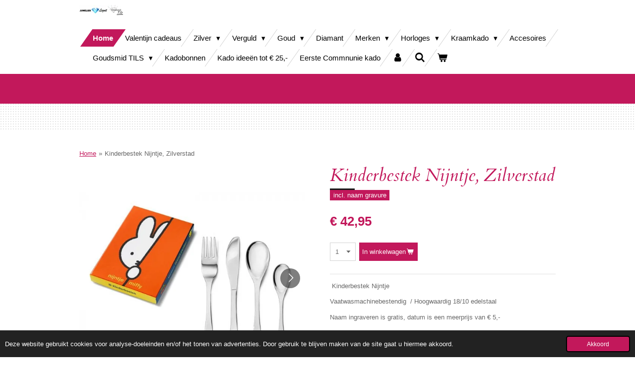

--- FILE ---
content_type: text/html; charset=UTF-8
request_url: https://www.shopjuwelierleguit.nl/product/6231060/kinderbestek-nijntje-zilverstad
body_size: 17294
content:
<!DOCTYPE html>
<html lang="nl">
    <head>
        <meta http-equiv="Content-Type" content="text/html; charset=utf-8">
        <meta name="viewport" content="width=device-width, initial-scale=1.0, maximum-scale=5.0">
        <meta http-equiv="X-UA-Compatible" content="IE=edge">
        <link rel="canonical" href="https://www.shopjuwelierleguit.nl/product/6231060/kinderbestek-nijntje-zilverstad">
        <link rel="sitemap" type="application/xml" href="https://www.shopjuwelierleguit.nl/sitemap.xml">
        <meta property="og:title" content="Kinderbestek Nijntje, Zilverstad | Shop Juwelier Leguit">
        <meta property="og:url" content="https://www.shopjuwelierleguit.nl/product/6231060/kinderbestek-nijntje-zilverstad">
        <base href="https://www.shopjuwelierleguit.nl/">
        <meta name="description" property="og:description" content="&amp;nbsp;Kinderbestek Nijntje
Vaatwasmachinebestendig&amp;nbsp; / Hoogwaardig 18/10 edelstaal
Naam ingraveren is gratis, datum is een meerprijs van &amp;euro; 5,-
(Gravure mag ook altijd later erin gezet worden, dan mag het bestek ook altijd nog geruild worden, bewaar je bon)
Let op!! Gravure bestek moet apart erbij besteld worden.
Bestek met gravure kunnen NIET retour worden genomen!!
Zie boven aan de pagina in de shop.
Kies je voor een naam&amp;nbsp;dan kan je daar in de keuze nog aangeven welk lettertype. Bij afrekenen in de opmerkingenveld graag de naam aangeven.
Wil je ook een datum&amp;nbsp;dan kan je die apart erbij bestellen.&amp;nbsp;Bij afrekenen in de opmerkingenveld graag de datum aangeven
&amp;nbsp;">
                <script nonce="7ca143b43b2b606938167a21ef26dcb1">
            
            window.JOUWWEB = window.JOUWWEB || {};
            window.JOUWWEB.application = window.JOUWWEB.application || {};
            window.JOUWWEB.application = {"backends":[{"domain":"jouwweb.nl","freeDomain":"jouwweb.site"},{"domain":"webador.com","freeDomain":"webadorsite.com"},{"domain":"webador.de","freeDomain":"webadorsite.com"},{"domain":"webador.fr","freeDomain":"webadorsite.com"},{"domain":"webador.es","freeDomain":"webadorsite.com"},{"domain":"webador.it","freeDomain":"webadorsite.com"},{"domain":"jouwweb.be","freeDomain":"jouwweb.site"},{"domain":"webador.ie","freeDomain":"webadorsite.com"},{"domain":"webador.co.uk","freeDomain":"webadorsite.com"},{"domain":"webador.at","freeDomain":"webadorsite.com"},{"domain":"webador.be","freeDomain":"webadorsite.com"},{"domain":"webador.ch","freeDomain":"webadorsite.com"},{"domain":"webador.ch","freeDomain":"webadorsite.com"},{"domain":"webador.mx","freeDomain":"webadorsite.com"},{"domain":"webador.com","freeDomain":"webadorsite.com"},{"domain":"webador.dk","freeDomain":"webadorsite.com"},{"domain":"webador.se","freeDomain":"webadorsite.com"},{"domain":"webador.no","freeDomain":"webadorsite.com"},{"domain":"webador.fi","freeDomain":"webadorsite.com"},{"domain":"webador.ca","freeDomain":"webadorsite.com"},{"domain":"webador.ca","freeDomain":"webadorsite.com"},{"domain":"webador.pl","freeDomain":"webadorsite.com"},{"domain":"webador.com.au","freeDomain":"webadorsite.com"},{"domain":"webador.nz","freeDomain":"webadorsite.com"}],"editorLocale":"nl-NL","editorTimezone":"Europe\/Amsterdam","editorLanguage":"nl","analytics4TrackingId":"G-E6PZPGE4QM","analyticsDimensions":[],"backendDomain":"www.jouwweb.nl","backendShortDomain":"jouwweb.nl","backendKey":"jouwweb-nl","freeWebsiteDomain":"jouwweb.site","noSsl":false,"build":{"reference":"76559bd"},"linkHostnames":["www.jouwweb.nl","www.webador.com","www.webador.de","www.webador.fr","www.webador.es","www.webador.it","www.jouwweb.be","www.webador.ie","www.webador.co.uk","www.webador.at","www.webador.be","www.webador.ch","fr.webador.ch","www.webador.mx","es.webador.com","www.webador.dk","www.webador.se","www.webador.no","www.webador.fi","www.webador.ca","fr.webador.ca","www.webador.pl","www.webador.com.au","www.webador.nz"],"assetsUrl":"https:\/\/assets.jwwb.nl","loginUrl":"https:\/\/www.jouwweb.nl\/inloggen","publishUrl":"https:\/\/www.jouwweb.nl\/v2\/website\/1287605\/publish-proxy","adminUserOrIp":false,"pricing":{"plans":{"lite":{"amount":"700","currency":"EUR"},"pro":{"amount":"1200","currency":"EUR"},"business":{"amount":"2400","currency":"EUR"}},"yearlyDiscount":{"price":{"amount":"0","currency":"EUR"},"ratio":0,"percent":"0%","discountPrice":{"amount":"0","currency":"EUR"},"termPricePerMonth":{"amount":"0","currency":"EUR"},"termPricePerYear":{"amount":"0","currency":"EUR"}}},"hcUrl":{"add-product-variants":"https:\/\/help.jouwweb.nl\/hc\/nl\/articles\/28594307773201","basic-vs-advanced-shipping":"https:\/\/help.jouwweb.nl\/hc\/nl\/articles\/28594268794257","html-in-head":"https:\/\/help.jouwweb.nl\/hc\/nl\/articles\/28594336422545","link-domain-name":"https:\/\/help.jouwweb.nl\/hc\/nl\/articles\/28594325307409","optimize-for-mobile":"https:\/\/help.jouwweb.nl\/hc\/nl\/articles\/28594312927121","seo":"https:\/\/help.jouwweb.nl\/hc\/nl\/sections\/28507243966737","transfer-domain-name":"https:\/\/help.jouwweb.nl\/hc\/nl\/articles\/28594325232657","website-not-secure":"https:\/\/help.jouwweb.nl\/hc\/nl\/articles\/28594252935825"}};
            window.JOUWWEB.brand = {"type":"jouwweb","name":"JouwWeb","domain":"JouwWeb.nl","supportEmail":"support@jouwweb.nl"};
                    
                window.JOUWWEB = window.JOUWWEB || {};
                window.JOUWWEB.websiteRendering = {"locale":"nl-NL","timezone":"Europe\/Amsterdam","routes":{"api\/upload\/product-field":"\/_api\/upload\/product-field","checkout\/cart":"\/winkelwagen","payment":"\/bestelling-afronden\/:publicOrderId","payment\/forward":"\/bestelling-afronden\/:publicOrderId\/forward","public-order":"\/bestelling\/:publicOrderId","checkout\/authorize":"\/winkelwagen\/authorize\/:gateway","wishlist":"\/verlanglijst"}};
                                                    window.JOUWWEB.website = {"id":1287605,"locale":"nl-NL","enabled":true,"title":"Shop Juwelier Leguit","hasTitle":true,"roleOfLoggedInUser":null,"ownerLocale":"nl-NL","plan":"business","freeWebsiteDomain":"jouwweb.site","backendKey":"jouwweb-nl","currency":"EUR","defaultLocale":"nl-NL","url":"https:\/\/www.shopjuwelierleguit.nl\/","homepageSegmentId":5153155,"category":"webshop","isOffline":false,"isPublished":true,"locales":["nl-NL"],"allowed":{"ads":false,"credits":true,"externalLinks":true,"slideshow":true,"customDefaultSlideshow":true,"hostedAlbums":true,"moderators":true,"mailboxQuota":10,"statisticsVisitors":true,"statisticsDetailed":true,"statisticsMonths":-1,"favicon":true,"password":true,"freeDomains":2,"freeMailAccounts":1,"canUseLanguages":false,"fileUpload":true,"legacyFontSize":false,"webshop":true,"products":-1,"imageText":false,"search":true,"audioUpload":true,"videoUpload":5000,"allowDangerousForms":false,"allowHtmlCode":true,"mobileBar":true,"sidebar":true,"poll":false,"allowCustomForms":true,"allowBusinessListing":true,"allowCustomAnalytics":true,"allowAccountingLink":true,"digitalProducts":true,"sitemapElement":false},"mobileBar":{"enabled":true,"theme":"accent","email":{"active":true,"value":"info@juwelierleguit.nl"},"location":{"active":true,"value":"Hoefje 9A, Nieuwe Niedorp"},"phone":{"active":false},"whatsapp":{"active":true,"value":"+31683591774"},"social":{"active":true,"network":"facebook","value":"juwelierleguit?"}},"webshop":{"enabled":true,"currency":"EUR","taxEnabled":true,"taxInclusive":true,"vatDisclaimerVisible":false,"orderNotice":"<p>Indien je speciale wensen heb, zoals gravure of doorgeven van polsmaat, kun je deze doorgeven via het Opmerkingen-veld in de laatste stap.<\/p>","orderConfirmation":"<p>Wat tof dat je bij ons besteld! Wij gaan ons uiterste best voor je doen om je pakje zo snel mogelijk jouw kant op te krijgen. Je ontvangt zo spoedig mogelijk bericht van ons over de afhandeling van je bestelling.<\/p>","freeShipping":true,"freeShippingAmount":"150.00","shippingDisclaimerVisible":false,"pickupAllowed":true,"couponAllowed":false,"detailsPageAvailable":true,"socialMediaVisible":false,"termsPage":5153155,"termsPageUrl":"\/","extraTerms":null,"pricingVisible":true,"orderButtonVisible":true,"shippingAdvanced":true,"shippingAdvancedBackEnd":true,"soldOutVisible":true,"backInStockNotificationEnabled":false,"canAddProducts":true,"nextOrderNumber":230,"allowedServicePoints":[],"sendcloudConfigured":false,"sendcloudFallbackPublicKey":"a3d50033a59b4a598f1d7ce7e72aafdf","taxExemptionAllowed":false,"invoiceComment":"RUILEN EN RETOURNEREN - Neem zo snel mogelijk contact met ons op. info@juwelierleguit.nl en kijk op onze pagina www.shopjuwelierleguit.nl naar de voorwaardes.","emptyCartVisible":true,"minimumOrderPrice":null,"productNumbersEnabled":false,"wishlistEnabled":false,"hideTaxOnCart":false},"isTreatedAsWebshop":true};                            window.JOUWWEB.cart = {"products":[],"coupon":null,"shippingCountryCode":null,"shippingChoice":null,"breakdown":[]};                            window.JOUWWEB.scripts = ["website-rendering\/webshop"];                        window.parent.JOUWWEB.colorPalette = window.JOUWWEB.colorPalette;
        </script>
                <title>Kinderbestek Nijntje, Zilverstad | Shop Juwelier Leguit</title>
                                            <link href="https://primary.jwwb.nl/public/p/a/f/temp-rcjqlplpyvazwongsuef/touch-icon-iphone.png?bust=1660377872" rel="apple-touch-icon" sizes="60x60">                                                <link href="https://primary.jwwb.nl/public/p/a/f/temp-rcjqlplpyvazwongsuef/touch-icon-ipad.png?bust=1660377872" rel="apple-touch-icon" sizes="76x76">                                                <link href="https://primary.jwwb.nl/public/p/a/f/temp-rcjqlplpyvazwongsuef/touch-icon-iphone-retina.png?bust=1660377872" rel="apple-touch-icon" sizes="120x120">                                                <link href="https://primary.jwwb.nl/public/p/a/f/temp-rcjqlplpyvazwongsuef/touch-icon-ipad-retina.png?bust=1660377872" rel="apple-touch-icon" sizes="152x152">                                                <link href="https://primary.jwwb.nl/public/p/a/f/temp-rcjqlplpyvazwongsuef/favicon.png?bust=1660377872" rel="shortcut icon">                                                <link href="https://primary.jwwb.nl/public/p/a/f/temp-rcjqlplpyvazwongsuef/favicon.png?bust=1660377872" rel="icon">                                        <meta property="og:image" content="https&#x3A;&#x2F;&#x2F;primary.jwwb.nl&#x2F;public&#x2F;p&#x2F;a&#x2F;f&#x2F;temp-rcjqlplpyvazwongsuef&#x2F;6832940_1_1-1-high.jpg">
                    <meta property="og:image" content="https&#x3A;&#x2F;&#x2F;primary.jwwb.nl&#x2F;public&#x2F;p&#x2F;a&#x2F;f&#x2F;temp-rcjqlplpyvazwongsuef&#x2F;6832940_3-1-high.jpg">
                    <meta property="og:image" content="https&#x3A;&#x2F;&#x2F;primary.jwwb.nl&#x2F;public&#x2F;p&#x2F;a&#x2F;f&#x2F;temp-rcjqlplpyvazwongsuef&#x2F;6832940_a_1-high.jpg">
                                    <meta name="twitter:card" content="summary_large_image">
                        <meta property="twitter:image" content="https&#x3A;&#x2F;&#x2F;primary.jwwb.nl&#x2F;public&#x2F;p&#x2F;a&#x2F;f&#x2F;temp-rcjqlplpyvazwongsuef&#x2F;6832940_1_1-1-high.jpg">
                                                    <script src="https://plausible.io/js/script.manual.js" nonce="7ca143b43b2b606938167a21ef26dcb1" data-turbo-track="reload" defer data-domain="shard5.jouwweb.nl"></script>
<link rel="stylesheet" type="text/css" href="https://gfonts.jwwb.nl/css?display=fallback&amp;family=Cardo%3A400%2C700%2C400italic%2C700italic" nonce="7ca143b43b2b606938167a21ef26dcb1" data-turbo-track="dynamic">
<script src="https://assets.jwwb.nl/assets/build/website-rendering/nl-NL.js?bust=af8dcdef13a1895089e9" nonce="7ca143b43b2b606938167a21ef26dcb1" data-turbo-track="reload" defer></script>
<script src="https://assets.jwwb.nl/assets/website-rendering/runtime.e155993011efc7175f1d.js?bust=9c9da86aa25b93d0d097" nonce="7ca143b43b2b606938167a21ef26dcb1" data-turbo-track="reload" defer></script>
<script src="https://assets.jwwb.nl/assets/website-rendering/812.881ee67943804724d5af.js?bust=78ab7ad7d6392c42d317" nonce="7ca143b43b2b606938167a21ef26dcb1" data-turbo-track="reload" defer></script>
<script src="https://assets.jwwb.nl/assets/website-rendering/main.fcb48f874358186fdbcf.js?bust=ae2434b747f7e2a90746" nonce="7ca143b43b2b606938167a21ef26dcb1" data-turbo-track="reload" defer></script>
<link rel="preload" href="https://assets.jwwb.nl/assets/website-rendering/styles.1ccb5af37fe695da2886.css?bust=b0ae04ec4c862e8d8ee1" as="style">
<link rel="preload" href="https://assets.jwwb.nl/assets/website-rendering/fonts/icons-website-rendering/font/website-rendering.woff2?bust=bd2797014f9452dadc8e" as="font" crossorigin>
<link rel="preconnect" href="https://gfonts.jwwb.nl">
<link rel="stylesheet" type="text/css" href="https://assets.jwwb.nl/assets/website-rendering/styles.1ccb5af37fe695da2886.css?bust=b0ae04ec4c862e8d8ee1" nonce="7ca143b43b2b606938167a21ef26dcb1" data-turbo-track="dynamic">
<link rel="preconnect" href="https://assets.jwwb.nl">
<link rel="stylesheet" type="text/css" href="https://primary.jwwb.nl/public/p/a/f/temp-rcjqlplpyvazwongsuef/style.css?bust=1769694867" nonce="7ca143b43b2b606938167a21ef26dcb1" data-turbo-track="dynamic">    </head>
    <body
        id="top"
        class="jw-is-no-slideshow jw-header-is-image jw-is-segment-product jw-is-frontend jw-is-no-sidebar jw-is-no-messagebar jw-is-no-touch-device jw-is-no-mobile"
                                    data-jouwweb-page="6231060"
                                                data-jouwweb-segment-id="6231060"
                                                data-jouwweb-segment-type="product"
                                                data-template-threshold="960"
                                                data-template-name="beautysalon"
                            itemscope
        itemtype="https://schema.org/Product"
    >
                                    <meta itemprop="url" content="https://www.shopjuwelierleguit.nl/product/6231060/kinderbestek-nijntje-zilverstad">
        <a href="#main-content" class="jw-skip-link">
            Ga direct naar de hoofdinhoud        </a>
        <div class="jw-background"></div>
        <div class="jw-body">
            <div class="jw-mobile-menu jw-mobile-is-logo js-mobile-menu">
            <button
            type="button"
            class="jw-mobile-menu__button jw-mobile-toggle"
            aria-label="Open / sluit menu"
        >
            <span class="jw-icon-burger"></span>
        </button>
        <div class="jw-mobile-header jw-mobile-header--image">
        <a            class="jw-mobile-header-content"
                            href="/"
                        >
                            <img class="jw-mobile-logo jw-mobile-logo--landscape" src="https://primary.jwwb.nl/public/p/a/f/temp-rcjqlplpyvazwongsuef/wiy46q/logowebsite.jpg?enable-io=true&amp;enable=upscale&amp;height=70" srcset="https://primary.jwwb.nl/public/p/a/f/temp-rcjqlplpyvazwongsuef/wiy46q/logowebsite.jpg?enable-io=true&amp;enable=upscale&amp;height=70 1x, https://primary.jwwb.nl/public/p/a/f/temp-rcjqlplpyvazwongsuef/wiy46q/logowebsite.jpg?enable-io=true&amp;enable=upscale&amp;height=140&amp;quality=70 2x" alt="Shop Juwelier Leguit" title="Shop Juwelier Leguit">                                </a>
    </div>

        <a
        href="/winkelwagen"
        class="jw-mobile-menu__button jw-mobile-header-cart"
        aria-label="Bekijk winkelwagen"
    >
        <span class="jw-icon-badge-wrapper">
            <span class="website-rendering-icon-basket" aria-hidden="true"></span>
            <span class="jw-icon-badge hidden" aria-hidden="true"></span>
        </span>
    </a>
    
    </div>
    <div class="jw-mobile-menu-search jw-mobile-menu-search--hidden">
        <form
            action="/zoeken"
            method="get"
            class="jw-mobile-menu-search__box"
        >
            <input
                type="text"
                name="q"
                value=""
                placeholder="Zoeken..."
                class="jw-mobile-menu-search__input"
                aria-label="Zoeken"
            >
            <button type="submit" class="jw-btn jw-btn--style-flat jw-mobile-menu-search__button" aria-label="Zoeken">
                <span class="website-rendering-icon-search" aria-hidden="true"></span>
            </button>
            <button type="button" class="jw-btn jw-btn--style-flat jw-mobile-menu-search__button js-cancel-search" aria-label="Zoekopdracht annuleren">
                <span class="website-rendering-icon-cancel" aria-hidden="true"></span>
            </button>
        </form>
    </div>
            <header class="header clear js-fixed-header-container">
    <div class="inner header-inner js-topbar-content-container">
        <div class="jw-header-logo">
            <div
    id="jw-header-image-container"
    class="jw-header jw-header-image jw-header-image-toggle"
    style="flex-basis: 100px; max-width: 100px; flex-shrink: 1;"
>
            <a href="/">
        <img id="jw-header-image" data-image-id="32332134" srcset="https://primary.jwwb.nl/public/p/a/f/temp-rcjqlplpyvazwongsuef/wiy46q/logowebsite.jpg?enable-io=true&amp;width=100 100w, https://primary.jwwb.nl/public/p/a/f/temp-rcjqlplpyvazwongsuef/wiy46q/logowebsite.jpg?enable-io=true&amp;width=200 200w" class="jw-header-image" title="Shop Juwelier Leguit" style="" sizes="100px" width="100" height="24" intrinsicsize="100.00 x 24.00" alt="Shop Juwelier Leguit">                </a>
    </div>
        <div
    class="jw-header jw-header-title-container jw-header-text jw-header-text-toggle"
    data-stylable="true"
>
    <a        id="jw-header-title"
        class="jw-header-title"
                    href="/"
            >
        Shop Juwelier Leguit    </a>
</div>
</div>
        <nav class="menu jw-menu-copy clear">
            <ul
    id="jw-menu"
    class="jw-menu jw-menu-horizontal"
            >
            <li
    class="jw-menu-item jw-menu-is-active"
>
        <a        class="jw-menu-link js-active-menu-item"
        href="/"                                            data-page-link-id="5153155"
                            >
                <span class="">
            Home        </span>
            </a>
                </li>
            <li
    class="jw-menu-item"
>
        <a        class="jw-menu-link"
        href="/valentijn-cadeaus"                                            data-page-link-id="33278658"
                            >
                <span class="">
            Valentijn cadeaus        </span>
            </a>
                </li>
            <li
    class="jw-menu-item jw-menu-has-submenu"
>
        <a        class="jw-menu-link"
        href="/zilver"                                            data-page-link-id="5210228"
                            >
                <span class="">
            Zilver        </span>
                    <span class="jw-arrow jw-arrow-toplevel"></span>
            </a>
                    <ul
            class="jw-submenu"
                    >
                            <li
    class="jw-menu-item jw-menu-has-submenu"
>
        <a        class="jw-menu-link"
        href="/zilver/dames-sieraden"                                            data-page-link-id="31955130"
                            >
                <span class="">
            Dames Sieraden        </span>
                    <span class="jw-arrow"></span>
            </a>
                    <ul
            class="jw-submenu"
                    >
                            <li
    class="jw-menu-item"
>
        <a        class="jw-menu-link"
        href="/zilver/dames-sieraden/armbanden-1"                                            data-page-link-id="5210421"
                            >
                <span class="">
            Armbanden        </span>
            </a>
                </li>
                            <li
    class="jw-menu-item jw-menu-has-submenu"
>
        <a        class="jw-menu-link"
        href="/zilver/dames-sieraden/kettingen-2"                                            data-page-link-id="13968663"
                            >
                <span class="">
            Kettingen        </span>
                    <span class="jw-arrow"></span>
            </a>
                    <ul
            class="jw-submenu"
                    >
                            <li
    class="jw-menu-item"
>
        <a        class="jw-menu-link"
        href="/zilver/dames-sieraden/kettingen-2/lengte-kettingen"                                            data-page-link-id="32519157"
                            >
                <span class="">
            Lengte Kettingen        </span>
            </a>
                </li>
                    </ul>
        </li>
                            <li
    class="jw-menu-item"
>
        <a        class="jw-menu-link"
        href="/zilver/dames-sieraden/hangers"                                            data-page-link-id="13969860"
                            >
                <span class="">
            Hangers        </span>
            </a>
                </li>
                            <li
    class="jw-menu-item"
>
        <a        class="jw-menu-link"
        href="/zilver/dames-sieraden/ringen-1"                                            data-page-link-id="10487449"
                            >
                <span class="">
            Ringen        </span>
            </a>
                </li>
                            <li
    class="jw-menu-item"
>
        <a        class="jw-menu-link"
        href="/zilver/dames-sieraden/oorbellen"                                            data-page-link-id="5210411"
                            >
                <span class="">
            Oorbellen        </span>
            </a>
                </li>
                            <li
    class="jw-menu-item"
>
        <a        class="jw-menu-link"
        href="/zilver/dames-sieraden/enkelbanden"                                            data-page-link-id="14746004"
                            >
                <span class="">
            Enkelbanden        </span>
            </a>
                </li>
                    </ul>
        </li>
                            <li
    class="jw-menu-item jw-menu-has-submenu"
>
        <a        class="jw-menu-link"
        href="/zilver/heren-sieraden"                                            data-page-link-id="27842639"
                            >
                <span class="">
            Heren sieraden        </span>
                    <span class="jw-arrow"></span>
            </a>
                    <ul
            class="jw-submenu"
                    >
                            <li
    class="jw-menu-item"
>
        <a        class="jw-menu-link"
        href="/zilver/heren-sieraden/armbanden-3"                                            data-page-link-id="31955249"
                            >
                <span class="">
            Armbanden        </span>
            </a>
                </li>
                            <li
    class="jw-menu-item"
>
        <a        class="jw-menu-link"
        href="/zilver/heren-sieraden/kettingen-3"                                            data-page-link-id="31955515"
                            >
                <span class="">
            Kettingen        </span>
            </a>
                </li>
                            <li
    class="jw-menu-item"
>
        <a        class="jw-menu-link"
        href="/zilver/heren-sieraden/hangers-3"                                            data-page-link-id="31955614"
                            >
                <span class="">
            Hangers        </span>
            </a>
                </li>
                            <li
    class="jw-menu-item"
>
        <a        class="jw-menu-link"
        href="/zilver/heren-sieraden/ringen-2"                                            data-page-link-id="31955704"
                            >
                <span class="">
            Ringen        </span>
            </a>
                </li>
                    </ul>
        </li>
                            <li
    class="jw-menu-item jw-menu-has-submenu"
>
        <a        class="jw-menu-link"
        href="/zilver/echte-edelstenen"                                            data-page-link-id="15839233"
                            >
                <span class="">
            Echte edelstenen        </span>
                    <span class="jw-arrow"></span>
            </a>
                    <ul
            class="jw-submenu"
                    >
                            <li
    class="jw-menu-item"
>
        <a        class="jw-menu-link"
        href="/zilver/echte-edelstenen/edelstenen-oorbellen"                                            data-page-link-id="15937279"
                            >
                <span class="">
            Edelstenen oorbellen        </span>
            </a>
                </li>
                            <li
    class="jw-menu-item"
>
        <a        class="jw-menu-link"
        href="/zilver/echte-edelstenen/edelstenen-hangers"                                            data-page-link-id="15839270"
                            >
                <span class="">
            Edelstenen hangers        </span>
            </a>
                </li>
                            <li
    class="jw-menu-item"
>
        <a        class="jw-menu-link"
        href="/zilver/echte-edelstenen/edelstenen-ringen"                                            data-page-link-id="30796633"
                            >
                <span class="">
            Edelstenen ringen        </span>
            </a>
                </li>
                            <li
    class="jw-menu-item"
>
        <a        class="jw-menu-link"
        href="/zilver/echte-edelstenen/edelstenen-armbanden"                                            data-page-link-id="15954805"
                            >
                <span class="">
            Edelstenen armbanden        </span>
            </a>
                </li>
                            <li
    class="jw-menu-item"
>
        <a        class="jw-menu-link"
        href="/zilver/echte-edelstenen/edelstenen-colliers"                                            data-page-link-id="30797359"
                            >
                <span class="">
            Edelstenen colliers        </span>
            </a>
                </li>
                    </ul>
        </li>
                            <li
    class="jw-menu-item jw-menu-has-submenu"
>
        <a        class="jw-menu-link"
        href="/zilver/kindersieraden"                                            data-page-link-id="7377658"
                            >
                <span class="">
            Kindersieraden        </span>
                    <span class="jw-arrow"></span>
            </a>
                    <ul
            class="jw-submenu"
                    >
                            <li
    class="jw-menu-item"
>
        <a        class="jw-menu-link"
        href="/zilver/kindersieraden/eenhoorns"                                            data-page-link-id="5210405"
                            >
                <span class="">
            Eenhoorns        </span>
            </a>
                </li>
                            <li
    class="jw-menu-item"
>
        <a        class="jw-menu-link"
        href="/zilver/kindersieraden/dieren-bloemen"                                            data-page-link-id="7376200"
                            >
                <span class="">
            Dieren - Bloemen        </span>
            </a>
                </li>
                            <li
    class="jw-menu-item"
>
        <a        class="jw-menu-link"
        href="/zilver/kindersieraden/symbolen-diverse"                                            data-page-link-id="7431160"
                            >
                <span class="">
            Symbolen - diverse        </span>
            </a>
                </li>
                    </ul>
        </li>
                    </ul>
        </li>
            <li
    class="jw-menu-item jw-menu-has-submenu"
>
        <a        class="jw-menu-link"
        href="/verguld"                                            data-page-link-id="31330997"
                            >
                <span class="">
            Verguld        </span>
                    <span class="jw-arrow jw-arrow-toplevel"></span>
            </a>
                    <ul
            class="jw-submenu"
                    >
                            <li
    class="jw-menu-item"
>
        <a        class="jw-menu-link"
        href="/verguld/armbanden-2"                                            data-page-link-id="31331036"
                            >
                <span class="">
            Armbanden        </span>
            </a>
                </li>
                            <li
    class="jw-menu-item jw-menu-has-submenu"
>
        <a        class="jw-menu-link"
        href="/verguld/kettingen-1"                                            data-page-link-id="31331039"
                            >
                <span class="">
            Kettingen        </span>
                    <span class="jw-arrow"></span>
            </a>
                    <ul
            class="jw-submenu"
                    >
                            <li
    class="jw-menu-item"
>
        <a        class="jw-menu-link"
        href="/verguld/kettingen-1/colliers"                                            data-page-link-id="31331047"
                            >
                <span class="">
            Colliers        </span>
            </a>
                </li>
                    </ul>
        </li>
                            <li
    class="jw-menu-item"
>
        <a        class="jw-menu-link"
        href="/verguld/hangers-2"                                            data-page-link-id="31331375"
                            >
                <span class="">
            Hangers        </span>
            </a>
                </li>
                            <li
    class="jw-menu-item"
>
        <a        class="jw-menu-link"
        href="/verguld/oorbellen-2"                                            data-page-link-id="31331055"
                            >
                <span class="">
            Oorbellen        </span>
            </a>
                </li>
                    </ul>
        </li>
            <li
    class="jw-menu-item jw-menu-has-submenu"
>
        <a        class="jw-menu-link"
        href="/goud"                                            data-page-link-id="5210265"
                            >
                <span class="">
            Goud        </span>
                    <span class="jw-arrow jw-arrow-toplevel"></span>
            </a>
                    <ul
            class="jw-submenu"
                    >
                            <li
    class="jw-menu-item"
>
        <a        class="jw-menu-link"
        href="/goud/armbanden"                                            data-page-link-id="5210462"
                            >
                <span class="">
            Armbanden        </span>
            </a>
                </li>
                            <li
    class="jw-menu-item jw-menu-has-submenu"
>
        <a        class="jw-menu-link"
        href="/goud/kettingen"                                            data-page-link-id="8806506"
                            >
                <span class="">
            Kettingen        </span>
                    <span class="jw-arrow"></span>
            </a>
                    <ul
            class="jw-submenu"
                    >
                            <li
    class="jw-menu-item"
>
        <a        class="jw-menu-link"
        href="/goud/kettingen/ketting-fantasie"                                            data-page-link-id="10411237"
                            >
                <span class="">
            Ketting fantasie        </span>
            </a>
                </li>
                            <li
    class="jw-menu-item"
>
        <a        class="jw-menu-link"
        href="/goud/kettingen/symboolkettingen"                                            data-page-link-id="7211151"
                            >
                <span class="">
            Symboolkettingen        </span>
            </a>
                </li>
                            <li
    class="jw-menu-item"
>
        <a        class="jw-menu-link"
        href="/goud/kettingen/lengte-schakel-kettingen"                                            data-page-link-id="7211117"
                            >
                <span class="">
            Lengte /schakel kettingen        </span>
            </a>
                </li>
                    </ul>
        </li>
                            <li
    class="jw-menu-item"
>
        <a        class="jw-menu-link"
        href="/goud/hangers-1"                                            data-page-link-id="9053200"
                            >
                <span class="">
            Hangers        </span>
            </a>
                </li>
                            <li
    class="jw-menu-item jw-menu-has-submenu"
>
        <a        class="jw-menu-link"
        href="/goud/ringen"                                            data-page-link-id="8816353"
                            >
                <span class="">
            Ringen        </span>
                    <span class="jw-arrow"></span>
            </a>
                    <ul
            class="jw-submenu"
                    >
                            <li
    class="jw-menu-item"
>
        <a        class="jw-menu-link"
        href="/goud/ringen/gouden-ringen"                                            data-page-link-id="18539010"
                            >
                <span class="">
            Gouden ringen        </span>
            </a>
                </li>
                            <li
    class="jw-menu-item"
>
        <a        class="jw-menu-link"
        href="/goud/ringen/zilver-met-goud-ringen"                                            data-page-link-id="9054102"
                            >
                <span class="">
            Zilver met goud ringen        </span>
            </a>
                </li>
                    </ul>
        </li>
                            <li
    class="jw-menu-item"
>
        <a        class="jw-menu-link"
        href="/goud/oorbellen-1"                                            data-page-link-id="5210452"
                            >
                <span class="">
            Oorbellen        </span>
            </a>
                </li>
                            <li
    class="jw-menu-item"
>
        <a        class="jw-menu-link"
        href="/goud/sieraden-met-edelstenen"                                            data-page-link-id="7591822"
                            >
                <span class="">
            Sieraden met edelstenen        </span>
            </a>
                </li>
                    </ul>
        </li>
            <li
    class="jw-menu-item"
>
        <a        class="jw-menu-link"
        href="/diamant"                                            data-page-link-id="6647612"
                            >
                <span class="">
            Diamant        </span>
            </a>
                </li>
            <li
    class="jw-menu-item jw-menu-has-submenu"
>
        <a        class="jw-menu-link"
        href="/merken"                                            data-page-link-id="5210523"
                            >
                <span class="">
            Merken        </span>
                    <span class="jw-arrow jw-arrow-toplevel"></span>
            </a>
                    <ul
            class="jw-submenu"
                    >
                            <li
    class="jw-menu-item"
>
        <a        class="jw-menu-link"
        href="/merken/arior"                                            data-page-link-id="5210527"
                            >
                <span class="">
            Arior        </span>
            </a>
                </li>
                            <li
    class="jw-menu-item"
>
        <a        class="jw-menu-link"
        href="/merken/audar"                                            data-page-link-id="9083411"
                            >
                <span class="">
            Audar        </span>
            </a>
                </li>
                            <li
    class="jw-menu-item"
>
        <a        class="jw-menu-link"
        href="/merken/boccia-titanium-sieraden"                                            data-page-link-id="5210477"
                            >
                <span class="">
            Boccia titanium sieraden        </span>
            </a>
                </li>
                            <li
    class="jw-menu-item"
>
        <a        class="jw-menu-link"
        href="/merken/borsari-gioielli"                                            data-page-link-id="17921146"
                            >
                <span class="">
            Borsari Gioielli        </span>
            </a>
                </li>
                            <li
    class="jw-menu-item"
>
        <a        class="jw-menu-link"
        href="/merken/breuning"                                            data-page-link-id="5210538"
                            >
                <span class="">
            Breuning        </span>
            </a>
                </li>
                            <li
    class="jw-menu-item"
>
        <a        class="jw-menu-link"
        href="/merken/daniel-vior"                                            data-page-link-id="5210548"
                            >
                <span class="">
            Daniel Vior        </span>
            </a>
                </li>
                            <li
    class="jw-menu-item"
>
        <a        class="jw-menu-link"
        href="/merken/fjory"                                            data-page-link-id="16600301"
                            >
                <span class="">
            Fjory        </span>
            </a>
                </li>
                            <li
    class="jw-menu-item"
>
        <a        class="jw-menu-link"
        href="/merken/frank-1967"                                            data-page-link-id="5210565"
                            >
                <span class="">
            Frank 1967        </span>
            </a>
                </li>
                            <li
    class="jw-menu-item jw-menu-has-submenu"
>
        <a        class="jw-menu-link"
        href="/merken/karma"                                            data-page-link-id="9725722"
                            >
                <span class="">
            Karma        </span>
                    <span class="jw-arrow"></span>
            </a>
                    <ul
            class="jw-submenu"
                    >
                            <li
    class="jw-menu-item"
>
        <a        class="jw-menu-link"
        href="/merken/karma/karma-armbanden"                                            data-page-link-id="5210552"
                            >
                <span class="">
            Karma armbanden        </span>
            </a>
                </li>
                            <li
    class="jw-menu-item"
>
        <a        class="jw-menu-link"
        href="/merken/karma/karma-oorbellen"                                            data-page-link-id="9725598"
                            >
                <span class="">
            Karma oorbellen        </span>
            </a>
                </li>
                            <li
    class="jw-menu-item"
>
        <a        class="jw-menu-link"
        href="/merken/karma/karma-kettingen-en-enkelbandjes"                                            data-page-link-id="9725931"
                            >
                <span class="">
            Karma kettingen en enkelbandjes        </span>
            </a>
                </li>
                    </ul>
        </li>
                            <li
    class="jw-menu-item"
>
        <a        class="jw-menu-link"
        href="/merken/garc-men-jewelry"                                            data-page-link-id="13067974"
                            >
                <span class="">
            GARÇ men Jewelry        </span>
            </a>
                </li>
                            <li
    class="jw-menu-item"
>
        <a        class="jw-menu-link"
        href="/merken/lineargent"                                            data-page-link-id="23365365"
                            >
                <span class="">
            LineArgent        </span>
            </a>
                </li>
                            <li
    class="jw-menu-item"
>
        <a        class="jw-menu-link"
        href="/merken/persn"                                            data-page-link-id="17200032"
                            >
                <span class="">
            Persn        </span>
            </a>
                </li>
                            <li
    class="jw-menu-item"
>
        <a        class="jw-menu-link"
        href="/merken/rebel-rose"                                            data-page-link-id="30912668"
                            >
                <span class="">
            Rebel &amp; Rose        </span>
            </a>
                </li>
                            <li
    class="jw-menu-item"
>
        <a        class="jw-menu-link"
        href="/merken/silk-jewellery"                                            data-page-link-id="5210558"
                            >
                <span class="">
            Silk jewellery        </span>
            </a>
                </li>
                            <li
    class="jw-menu-item"
>
        <a        class="jw-menu-link"
        href="/merken/see-you-gedenksieraden"                                            data-page-link-id="5210611"
                            >
                <span class="">
            See you gedenksieraden        </span>
            </a>
                </li>
                    </ul>
        </li>
            <li
    class="jw-menu-item jw-menu-has-submenu"
>
        <a        class="jw-menu-link"
        href="/horloges"                                            data-page-link-id="5210302"
                            >
                <span class="">
            Horloges        </span>
                    <span class="jw-arrow jw-arrow-toplevel"></span>
            </a>
                    <ul
            class="jw-submenu"
                    >
                            <li
    class="jw-menu-item"
>
        <a        class="jw-menu-link"
        href="/horloges/boccia-titanium"                                            data-page-link-id="5210536"
                            >
                <span class="">
            Boccia titanium        </span>
            </a>
                </li>
                            <li
    class="jw-menu-item jw-menu-has-submenu"
>
        <a        class="jw-menu-link"
        href="/horloges/citizen-ecodrive"                                            data-page-link-id="6629420"
                            >
                <span class="">
            Citizen Ecodrive        </span>
                    <span class="jw-arrow"></span>
            </a>
                    <ul
            class="jw-submenu"
                    >
                            <li
    class="jw-menu-item"
>
        <a        class="jw-menu-link"
        href="/horloges/citizen-ecodrive/citizen-heren"                                            data-page-link-id="20682949"
                            >
                <span class="">
            Citizen heren        </span>
            </a>
                </li>
                            <li
    class="jw-menu-item"
>
        <a        class="jw-menu-link"
        href="/horloges/citizen-ecodrive/citizen-dames"                                            data-page-link-id="20682972"
                            >
                <span class="">
            Citizen dames        </span>
            </a>
                </li>
                    </ul>
        </li>
                            <li
    class="jw-menu-item"
>
        <a        class="jw-menu-link"
        href="/horloges/m-m"                                            data-page-link-id="10644136"
                            >
                <span class="">
            M&amp;M        </span>
            </a>
                </li>
                            <li
    class="jw-menu-item"
>
        <a        class="jw-menu-link"
        href="/horloges/olympic"                                            data-page-link-id="5210505"
                            >
                <span class="">
            Olympic        </span>
            </a>
                </li>
                            <li
    class="jw-menu-item"
>
        <a        class="jw-menu-link"
        href="/horloges/pierre-lannier"                                            data-page-link-id="5210491"
                            >
                <span class="">
            Pierre Lannier        </span>
            </a>
                </li>
                            <li
    class="jw-menu-item"
>
        <a        class="jw-menu-link"
        href="/horloges/kinderhorloges"                                            data-page-link-id="5210497"
                            >
                <span class="">
            Kinderhorloges        </span>
            </a>
                </li>
                    </ul>
        </li>
            <li
    class="jw-menu-item jw-menu-has-submenu"
>
        <a        class="jw-menu-link"
        href="/kraamkado"                                            data-page-link-id="5210329"
                            >
                <span class="">
            Kraamkado        </span>
                    <span class="jw-arrow jw-arrow-toplevel"></span>
            </a>
                    <ul
            class="jw-submenu"
                    >
                            <li
    class="jw-menu-item"
>
        <a        class="jw-menu-link"
        href="/kraamkado/bestek-sets"                                            data-page-link-id="5210370"
                            >
                <span class="">
            Bestek (sets)        </span>
            </a>
                </li>
                            <li
    class="jw-menu-item"
>
        <a        class="jw-menu-link"
        href="/kraamkado/babyarmbandjes"                                            data-page-link-id="5210378"
                            >
                <span class="">
            Babyarmbandjes        </span>
            </a>
                </li>
                            <li
    class="jw-menu-item"
>
        <a        class="jw-menu-link"
        href="/kraamkado/rammelaars-tanden-haarlok-doosjes"                                            data-page-link-id="5210386"
                            >
                <span class="">
            Rammelaars - tanden/haarlok doosjes        </span>
            </a>
                </li>
                            <li
    class="jw-menu-item"
>
        <a        class="jw-menu-link"
        href="/kraamkado/spaarpotten"                                            data-page-link-id="5210372"
                            >
                <span class="">
            Spaarpotten        </span>
            </a>
                </li>
                    </ul>
        </li>
            <li
    class="jw-menu-item"
>
        <a        class="jw-menu-link"
        href="/accesoires"                                            data-page-link-id="5210346"
                            >
                <span class="">
            Accesoires        </span>
            </a>
                </li>
            <li
    class="jw-menu-item jw-menu-has-submenu"
>
        <a        class="jw-menu-link"
        href="/goudsmid-tils"                                            data-page-link-id="9488201"
                            >
                <span class="">
            Goudsmid TILS        </span>
                    <span class="jw-arrow jw-arrow-toplevel"></span>
            </a>
                    <ul
            class="jw-submenu"
                    >
                            <li
    class="jw-menu-item"
>
        <a        class="jw-menu-link"
        href="/goudsmid-tils/handgemaakt-met-liefde"                                            data-page-link-id="6881188"
                            >
                <span class="">
            Handgemaakt met liefde        </span>
            </a>
                </li>
                            <li
    class="jw-menu-item jw-menu-has-submenu"
>
        <a        class="jw-menu-link"
        href="/goudsmid-tils/icelandic-art-jewellery"                                            data-page-link-id="6316906"
                            >
                <span class="">
            Icelandic-art Jewellery        </span>
                    <span class="jw-arrow"></span>
            </a>
                    <ul
            class="jw-submenu"
                    >
                            <li
    class="jw-menu-item"
>
        <a        class="jw-menu-link"
        href="/goudsmid-tils/icelandic-art-jewellery/icelandic-art-jewellery-goud"                                            data-page-link-id="6317144"
                            >
                <span class="">
            Icelandic-art Jewellery Goud        </span>
            </a>
                </li>
                            <li
    class="jw-menu-item"
>
        <a        class="jw-menu-link"
        href="/goudsmid-tils/icelandic-art-jewellery/icelandic-art-jewellery-zilver"                                            data-page-link-id="6317198"
                            >
                <span class="">
            Icelandic-art Jewellery Zilver        </span>
            </a>
                </li>
                    </ul>
        </li>
                    </ul>
        </li>
            <li
    class="jw-menu-item"
>
        <a        class="jw-menu-link"
        href="/kadobonnen"                                            data-page-link-id="6634480"
                            >
                <span class="">
            Kadobonnen        </span>
            </a>
                </li>
            <li
    class="jw-menu-item"
>
        <a        class="jw-menu-link"
        href="/kado-ideeen-tot-25"                                            data-page-link-id="11534715"
                            >
                <span class="">
            Kado ideeën  tot € 25,-        </span>
            </a>
                </li>
            <li
    class="jw-menu-item"
>
        <a        class="jw-menu-link"
        href="/eerste-commnunie-kado"                                            data-page-link-id="13928354"
                            >
                <span class="">
            Eerste Commnunie kado        </span>
            </a>
                </li>
            <li
    class="jw-menu-item"
>
        <a        class="jw-menu-link jw-menu-link--icon"
        href="/account"                                                            title="Account"
            >
                                <span class="website-rendering-icon-user"></span>
                            <span class="hidden-desktop-horizontal-menu">
            Account        </span>
            </a>
                </li>
            <li
    class="jw-menu-item jw-menu-search-item"
>
        <button        class="jw-menu-link jw-menu-link--icon jw-text-button"
                                                                    title="Zoeken"
            >
                                <span class="website-rendering-icon-search"></span>
                            <span class="hidden-desktop-horizontal-menu">
            Zoeken        </span>
            </button>
                
            <div class="jw-popover-container jw-popover-container--inline is-hidden">
                <div class="jw-popover-backdrop"></div>
                <div class="jw-popover">
                    <div class="jw-popover__arrow"></div>
                    <div class="jw-popover__content jw-section-white">
                        <form  class="jw-search" action="/zoeken" method="get">
                            
                            <input class="jw-search__input" type="text" name="q" value="" placeholder="Zoeken..." aria-label="Zoeken" >
                            <button class="jw-search__submit" type="submit" aria-label="Zoeken">
                                <span class="website-rendering-icon-search" aria-hidden="true"></span>
                            </button>
                        </form>
                    </div>
                </div>
            </div>
                        </li>
            <li
    class="jw-menu-item js-menu-cart-item "
>
        <a        class="jw-menu-link jw-menu-link--icon"
        href="/winkelwagen"                                                            title="Winkelwagen"
            >
                                    <span class="jw-icon-badge-wrapper">
                        <span class="website-rendering-icon-basket"></span>
                                            <span class="jw-icon-badge hidden">
                    0                </span>
                            <span class="hidden-desktop-horizontal-menu">
            Winkelwagen        </span>
            </a>
                </li>
    
    </ul>

    <script nonce="7ca143b43b2b606938167a21ef26dcb1" id="jw-mobile-menu-template" type="text/template">
        <ul id="jw-menu" class="jw-menu jw-menu-horizontal jw-menu-spacing--mobile-bar">
                            <li
    class="jw-menu-item jw-menu-search-item"
>
                
                 <li class="jw-menu-item jw-mobile-menu-search-item">
                    <form class="jw-search" action="/zoeken" method="get">
                        <input class="jw-search__input" type="text" name="q" value="" placeholder="Zoeken..." aria-label="Zoeken">
                        <button class="jw-search__submit" type="submit" aria-label="Zoeken">
                            <span class="website-rendering-icon-search" aria-hidden="true"></span>
                        </button>
                    </form>
                </li>
                        </li>
                            <li
    class="jw-menu-item jw-menu-is-active"
>
        <a        class="jw-menu-link js-active-menu-item"
        href="/"                                            data-page-link-id="5153155"
                            >
                <span class="">
            Home        </span>
            </a>
                </li>
                            <li
    class="jw-menu-item"
>
        <a        class="jw-menu-link"
        href="/valentijn-cadeaus"                                            data-page-link-id="33278658"
                            >
                <span class="">
            Valentijn cadeaus        </span>
            </a>
                </li>
                            <li
    class="jw-menu-item jw-menu-has-submenu"
>
        <a        class="jw-menu-link"
        href="/zilver"                                            data-page-link-id="5210228"
                            >
                <span class="">
            Zilver        </span>
                    <span class="jw-arrow jw-arrow-toplevel"></span>
            </a>
                    <ul
            class="jw-submenu"
                    >
                            <li
    class="jw-menu-item jw-menu-has-submenu"
>
        <a        class="jw-menu-link"
        href="/zilver/dames-sieraden"                                            data-page-link-id="31955130"
                            >
                <span class="">
            Dames Sieraden        </span>
                    <span class="jw-arrow"></span>
            </a>
                    <ul
            class="jw-submenu"
                    >
                            <li
    class="jw-menu-item"
>
        <a        class="jw-menu-link"
        href="/zilver/dames-sieraden/armbanden-1"                                            data-page-link-id="5210421"
                            >
                <span class="">
            Armbanden        </span>
            </a>
                </li>
                            <li
    class="jw-menu-item jw-menu-has-submenu"
>
        <a        class="jw-menu-link"
        href="/zilver/dames-sieraden/kettingen-2"                                            data-page-link-id="13968663"
                            >
                <span class="">
            Kettingen        </span>
                    <span class="jw-arrow"></span>
            </a>
                    <ul
            class="jw-submenu"
                    >
                            <li
    class="jw-menu-item"
>
        <a        class="jw-menu-link"
        href="/zilver/dames-sieraden/kettingen-2/lengte-kettingen"                                            data-page-link-id="32519157"
                            >
                <span class="">
            Lengte Kettingen        </span>
            </a>
                </li>
                    </ul>
        </li>
                            <li
    class="jw-menu-item"
>
        <a        class="jw-menu-link"
        href="/zilver/dames-sieraden/hangers"                                            data-page-link-id="13969860"
                            >
                <span class="">
            Hangers        </span>
            </a>
                </li>
                            <li
    class="jw-menu-item"
>
        <a        class="jw-menu-link"
        href="/zilver/dames-sieraden/ringen-1"                                            data-page-link-id="10487449"
                            >
                <span class="">
            Ringen        </span>
            </a>
                </li>
                            <li
    class="jw-menu-item"
>
        <a        class="jw-menu-link"
        href="/zilver/dames-sieraden/oorbellen"                                            data-page-link-id="5210411"
                            >
                <span class="">
            Oorbellen        </span>
            </a>
                </li>
                            <li
    class="jw-menu-item"
>
        <a        class="jw-menu-link"
        href="/zilver/dames-sieraden/enkelbanden"                                            data-page-link-id="14746004"
                            >
                <span class="">
            Enkelbanden        </span>
            </a>
                </li>
                    </ul>
        </li>
                            <li
    class="jw-menu-item jw-menu-has-submenu"
>
        <a        class="jw-menu-link"
        href="/zilver/heren-sieraden"                                            data-page-link-id="27842639"
                            >
                <span class="">
            Heren sieraden        </span>
                    <span class="jw-arrow"></span>
            </a>
                    <ul
            class="jw-submenu"
                    >
                            <li
    class="jw-menu-item"
>
        <a        class="jw-menu-link"
        href="/zilver/heren-sieraden/armbanden-3"                                            data-page-link-id="31955249"
                            >
                <span class="">
            Armbanden        </span>
            </a>
                </li>
                            <li
    class="jw-menu-item"
>
        <a        class="jw-menu-link"
        href="/zilver/heren-sieraden/kettingen-3"                                            data-page-link-id="31955515"
                            >
                <span class="">
            Kettingen        </span>
            </a>
                </li>
                            <li
    class="jw-menu-item"
>
        <a        class="jw-menu-link"
        href="/zilver/heren-sieraden/hangers-3"                                            data-page-link-id="31955614"
                            >
                <span class="">
            Hangers        </span>
            </a>
                </li>
                            <li
    class="jw-menu-item"
>
        <a        class="jw-menu-link"
        href="/zilver/heren-sieraden/ringen-2"                                            data-page-link-id="31955704"
                            >
                <span class="">
            Ringen        </span>
            </a>
                </li>
                    </ul>
        </li>
                            <li
    class="jw-menu-item jw-menu-has-submenu"
>
        <a        class="jw-menu-link"
        href="/zilver/echte-edelstenen"                                            data-page-link-id="15839233"
                            >
                <span class="">
            Echte edelstenen        </span>
                    <span class="jw-arrow"></span>
            </a>
                    <ul
            class="jw-submenu"
                    >
                            <li
    class="jw-menu-item"
>
        <a        class="jw-menu-link"
        href="/zilver/echte-edelstenen/edelstenen-oorbellen"                                            data-page-link-id="15937279"
                            >
                <span class="">
            Edelstenen oorbellen        </span>
            </a>
                </li>
                            <li
    class="jw-menu-item"
>
        <a        class="jw-menu-link"
        href="/zilver/echte-edelstenen/edelstenen-hangers"                                            data-page-link-id="15839270"
                            >
                <span class="">
            Edelstenen hangers        </span>
            </a>
                </li>
                            <li
    class="jw-menu-item"
>
        <a        class="jw-menu-link"
        href="/zilver/echte-edelstenen/edelstenen-ringen"                                            data-page-link-id="30796633"
                            >
                <span class="">
            Edelstenen ringen        </span>
            </a>
                </li>
                            <li
    class="jw-menu-item"
>
        <a        class="jw-menu-link"
        href="/zilver/echte-edelstenen/edelstenen-armbanden"                                            data-page-link-id="15954805"
                            >
                <span class="">
            Edelstenen armbanden        </span>
            </a>
                </li>
                            <li
    class="jw-menu-item"
>
        <a        class="jw-menu-link"
        href="/zilver/echte-edelstenen/edelstenen-colliers"                                            data-page-link-id="30797359"
                            >
                <span class="">
            Edelstenen colliers        </span>
            </a>
                </li>
                    </ul>
        </li>
                            <li
    class="jw-menu-item jw-menu-has-submenu"
>
        <a        class="jw-menu-link"
        href="/zilver/kindersieraden"                                            data-page-link-id="7377658"
                            >
                <span class="">
            Kindersieraden        </span>
                    <span class="jw-arrow"></span>
            </a>
                    <ul
            class="jw-submenu"
                    >
                            <li
    class="jw-menu-item"
>
        <a        class="jw-menu-link"
        href="/zilver/kindersieraden/eenhoorns"                                            data-page-link-id="5210405"
                            >
                <span class="">
            Eenhoorns        </span>
            </a>
                </li>
                            <li
    class="jw-menu-item"
>
        <a        class="jw-menu-link"
        href="/zilver/kindersieraden/dieren-bloemen"                                            data-page-link-id="7376200"
                            >
                <span class="">
            Dieren - Bloemen        </span>
            </a>
                </li>
                            <li
    class="jw-menu-item"
>
        <a        class="jw-menu-link"
        href="/zilver/kindersieraden/symbolen-diverse"                                            data-page-link-id="7431160"
                            >
                <span class="">
            Symbolen - diverse        </span>
            </a>
                </li>
                    </ul>
        </li>
                    </ul>
        </li>
                            <li
    class="jw-menu-item jw-menu-has-submenu"
>
        <a        class="jw-menu-link"
        href="/verguld"                                            data-page-link-id="31330997"
                            >
                <span class="">
            Verguld        </span>
                    <span class="jw-arrow jw-arrow-toplevel"></span>
            </a>
                    <ul
            class="jw-submenu"
                    >
                            <li
    class="jw-menu-item"
>
        <a        class="jw-menu-link"
        href="/verguld/armbanden-2"                                            data-page-link-id="31331036"
                            >
                <span class="">
            Armbanden        </span>
            </a>
                </li>
                            <li
    class="jw-menu-item jw-menu-has-submenu"
>
        <a        class="jw-menu-link"
        href="/verguld/kettingen-1"                                            data-page-link-id="31331039"
                            >
                <span class="">
            Kettingen        </span>
                    <span class="jw-arrow"></span>
            </a>
                    <ul
            class="jw-submenu"
                    >
                            <li
    class="jw-menu-item"
>
        <a        class="jw-menu-link"
        href="/verguld/kettingen-1/colliers"                                            data-page-link-id="31331047"
                            >
                <span class="">
            Colliers        </span>
            </a>
                </li>
                    </ul>
        </li>
                            <li
    class="jw-menu-item"
>
        <a        class="jw-menu-link"
        href="/verguld/hangers-2"                                            data-page-link-id="31331375"
                            >
                <span class="">
            Hangers        </span>
            </a>
                </li>
                            <li
    class="jw-menu-item"
>
        <a        class="jw-menu-link"
        href="/verguld/oorbellen-2"                                            data-page-link-id="31331055"
                            >
                <span class="">
            Oorbellen        </span>
            </a>
                </li>
                    </ul>
        </li>
                            <li
    class="jw-menu-item jw-menu-has-submenu"
>
        <a        class="jw-menu-link"
        href="/goud"                                            data-page-link-id="5210265"
                            >
                <span class="">
            Goud        </span>
                    <span class="jw-arrow jw-arrow-toplevel"></span>
            </a>
                    <ul
            class="jw-submenu"
                    >
                            <li
    class="jw-menu-item"
>
        <a        class="jw-menu-link"
        href="/goud/armbanden"                                            data-page-link-id="5210462"
                            >
                <span class="">
            Armbanden        </span>
            </a>
                </li>
                            <li
    class="jw-menu-item jw-menu-has-submenu"
>
        <a        class="jw-menu-link"
        href="/goud/kettingen"                                            data-page-link-id="8806506"
                            >
                <span class="">
            Kettingen        </span>
                    <span class="jw-arrow"></span>
            </a>
                    <ul
            class="jw-submenu"
                    >
                            <li
    class="jw-menu-item"
>
        <a        class="jw-menu-link"
        href="/goud/kettingen/ketting-fantasie"                                            data-page-link-id="10411237"
                            >
                <span class="">
            Ketting fantasie        </span>
            </a>
                </li>
                            <li
    class="jw-menu-item"
>
        <a        class="jw-menu-link"
        href="/goud/kettingen/symboolkettingen"                                            data-page-link-id="7211151"
                            >
                <span class="">
            Symboolkettingen        </span>
            </a>
                </li>
                            <li
    class="jw-menu-item"
>
        <a        class="jw-menu-link"
        href="/goud/kettingen/lengte-schakel-kettingen"                                            data-page-link-id="7211117"
                            >
                <span class="">
            Lengte /schakel kettingen        </span>
            </a>
                </li>
                    </ul>
        </li>
                            <li
    class="jw-menu-item"
>
        <a        class="jw-menu-link"
        href="/goud/hangers-1"                                            data-page-link-id="9053200"
                            >
                <span class="">
            Hangers        </span>
            </a>
                </li>
                            <li
    class="jw-menu-item jw-menu-has-submenu"
>
        <a        class="jw-menu-link"
        href="/goud/ringen"                                            data-page-link-id="8816353"
                            >
                <span class="">
            Ringen        </span>
                    <span class="jw-arrow"></span>
            </a>
                    <ul
            class="jw-submenu"
                    >
                            <li
    class="jw-menu-item"
>
        <a        class="jw-menu-link"
        href="/goud/ringen/gouden-ringen"                                            data-page-link-id="18539010"
                            >
                <span class="">
            Gouden ringen        </span>
            </a>
                </li>
                            <li
    class="jw-menu-item"
>
        <a        class="jw-menu-link"
        href="/goud/ringen/zilver-met-goud-ringen"                                            data-page-link-id="9054102"
                            >
                <span class="">
            Zilver met goud ringen        </span>
            </a>
                </li>
                    </ul>
        </li>
                            <li
    class="jw-menu-item"
>
        <a        class="jw-menu-link"
        href="/goud/oorbellen-1"                                            data-page-link-id="5210452"
                            >
                <span class="">
            Oorbellen        </span>
            </a>
                </li>
                            <li
    class="jw-menu-item"
>
        <a        class="jw-menu-link"
        href="/goud/sieraden-met-edelstenen"                                            data-page-link-id="7591822"
                            >
                <span class="">
            Sieraden met edelstenen        </span>
            </a>
                </li>
                    </ul>
        </li>
                            <li
    class="jw-menu-item"
>
        <a        class="jw-menu-link"
        href="/diamant"                                            data-page-link-id="6647612"
                            >
                <span class="">
            Diamant        </span>
            </a>
                </li>
                            <li
    class="jw-menu-item jw-menu-has-submenu"
>
        <a        class="jw-menu-link"
        href="/merken"                                            data-page-link-id="5210523"
                            >
                <span class="">
            Merken        </span>
                    <span class="jw-arrow jw-arrow-toplevel"></span>
            </a>
                    <ul
            class="jw-submenu"
                    >
                            <li
    class="jw-menu-item"
>
        <a        class="jw-menu-link"
        href="/merken/arior"                                            data-page-link-id="5210527"
                            >
                <span class="">
            Arior        </span>
            </a>
                </li>
                            <li
    class="jw-menu-item"
>
        <a        class="jw-menu-link"
        href="/merken/audar"                                            data-page-link-id="9083411"
                            >
                <span class="">
            Audar        </span>
            </a>
                </li>
                            <li
    class="jw-menu-item"
>
        <a        class="jw-menu-link"
        href="/merken/boccia-titanium-sieraden"                                            data-page-link-id="5210477"
                            >
                <span class="">
            Boccia titanium sieraden        </span>
            </a>
                </li>
                            <li
    class="jw-menu-item"
>
        <a        class="jw-menu-link"
        href="/merken/borsari-gioielli"                                            data-page-link-id="17921146"
                            >
                <span class="">
            Borsari Gioielli        </span>
            </a>
                </li>
                            <li
    class="jw-menu-item"
>
        <a        class="jw-menu-link"
        href="/merken/breuning"                                            data-page-link-id="5210538"
                            >
                <span class="">
            Breuning        </span>
            </a>
                </li>
                            <li
    class="jw-menu-item"
>
        <a        class="jw-menu-link"
        href="/merken/daniel-vior"                                            data-page-link-id="5210548"
                            >
                <span class="">
            Daniel Vior        </span>
            </a>
                </li>
                            <li
    class="jw-menu-item"
>
        <a        class="jw-menu-link"
        href="/merken/fjory"                                            data-page-link-id="16600301"
                            >
                <span class="">
            Fjory        </span>
            </a>
                </li>
                            <li
    class="jw-menu-item"
>
        <a        class="jw-menu-link"
        href="/merken/frank-1967"                                            data-page-link-id="5210565"
                            >
                <span class="">
            Frank 1967        </span>
            </a>
                </li>
                            <li
    class="jw-menu-item jw-menu-has-submenu"
>
        <a        class="jw-menu-link"
        href="/merken/karma"                                            data-page-link-id="9725722"
                            >
                <span class="">
            Karma        </span>
                    <span class="jw-arrow"></span>
            </a>
                    <ul
            class="jw-submenu"
                    >
                            <li
    class="jw-menu-item"
>
        <a        class="jw-menu-link"
        href="/merken/karma/karma-armbanden"                                            data-page-link-id="5210552"
                            >
                <span class="">
            Karma armbanden        </span>
            </a>
                </li>
                            <li
    class="jw-menu-item"
>
        <a        class="jw-menu-link"
        href="/merken/karma/karma-oorbellen"                                            data-page-link-id="9725598"
                            >
                <span class="">
            Karma oorbellen        </span>
            </a>
                </li>
                            <li
    class="jw-menu-item"
>
        <a        class="jw-menu-link"
        href="/merken/karma/karma-kettingen-en-enkelbandjes"                                            data-page-link-id="9725931"
                            >
                <span class="">
            Karma kettingen en enkelbandjes        </span>
            </a>
                </li>
                    </ul>
        </li>
                            <li
    class="jw-menu-item"
>
        <a        class="jw-menu-link"
        href="/merken/garc-men-jewelry"                                            data-page-link-id="13067974"
                            >
                <span class="">
            GARÇ men Jewelry        </span>
            </a>
                </li>
                            <li
    class="jw-menu-item"
>
        <a        class="jw-menu-link"
        href="/merken/lineargent"                                            data-page-link-id="23365365"
                            >
                <span class="">
            LineArgent        </span>
            </a>
                </li>
                            <li
    class="jw-menu-item"
>
        <a        class="jw-menu-link"
        href="/merken/persn"                                            data-page-link-id="17200032"
                            >
                <span class="">
            Persn        </span>
            </a>
                </li>
                            <li
    class="jw-menu-item"
>
        <a        class="jw-menu-link"
        href="/merken/rebel-rose"                                            data-page-link-id="30912668"
                            >
                <span class="">
            Rebel &amp; Rose        </span>
            </a>
                </li>
                            <li
    class="jw-menu-item"
>
        <a        class="jw-menu-link"
        href="/merken/silk-jewellery"                                            data-page-link-id="5210558"
                            >
                <span class="">
            Silk jewellery        </span>
            </a>
                </li>
                            <li
    class="jw-menu-item"
>
        <a        class="jw-menu-link"
        href="/merken/see-you-gedenksieraden"                                            data-page-link-id="5210611"
                            >
                <span class="">
            See you gedenksieraden        </span>
            </a>
                </li>
                    </ul>
        </li>
                            <li
    class="jw-menu-item jw-menu-has-submenu"
>
        <a        class="jw-menu-link"
        href="/horloges"                                            data-page-link-id="5210302"
                            >
                <span class="">
            Horloges        </span>
                    <span class="jw-arrow jw-arrow-toplevel"></span>
            </a>
                    <ul
            class="jw-submenu"
                    >
                            <li
    class="jw-menu-item"
>
        <a        class="jw-menu-link"
        href="/horloges/boccia-titanium"                                            data-page-link-id="5210536"
                            >
                <span class="">
            Boccia titanium        </span>
            </a>
                </li>
                            <li
    class="jw-menu-item jw-menu-has-submenu"
>
        <a        class="jw-menu-link"
        href="/horloges/citizen-ecodrive"                                            data-page-link-id="6629420"
                            >
                <span class="">
            Citizen Ecodrive        </span>
                    <span class="jw-arrow"></span>
            </a>
                    <ul
            class="jw-submenu"
                    >
                            <li
    class="jw-menu-item"
>
        <a        class="jw-menu-link"
        href="/horloges/citizen-ecodrive/citizen-heren"                                            data-page-link-id="20682949"
                            >
                <span class="">
            Citizen heren        </span>
            </a>
                </li>
                            <li
    class="jw-menu-item"
>
        <a        class="jw-menu-link"
        href="/horloges/citizen-ecodrive/citizen-dames"                                            data-page-link-id="20682972"
                            >
                <span class="">
            Citizen dames        </span>
            </a>
                </li>
                    </ul>
        </li>
                            <li
    class="jw-menu-item"
>
        <a        class="jw-menu-link"
        href="/horloges/m-m"                                            data-page-link-id="10644136"
                            >
                <span class="">
            M&amp;M        </span>
            </a>
                </li>
                            <li
    class="jw-menu-item"
>
        <a        class="jw-menu-link"
        href="/horloges/olympic"                                            data-page-link-id="5210505"
                            >
                <span class="">
            Olympic        </span>
            </a>
                </li>
                            <li
    class="jw-menu-item"
>
        <a        class="jw-menu-link"
        href="/horloges/pierre-lannier"                                            data-page-link-id="5210491"
                            >
                <span class="">
            Pierre Lannier        </span>
            </a>
                </li>
                            <li
    class="jw-menu-item"
>
        <a        class="jw-menu-link"
        href="/horloges/kinderhorloges"                                            data-page-link-id="5210497"
                            >
                <span class="">
            Kinderhorloges        </span>
            </a>
                </li>
                    </ul>
        </li>
                            <li
    class="jw-menu-item jw-menu-has-submenu"
>
        <a        class="jw-menu-link"
        href="/kraamkado"                                            data-page-link-id="5210329"
                            >
                <span class="">
            Kraamkado        </span>
                    <span class="jw-arrow jw-arrow-toplevel"></span>
            </a>
                    <ul
            class="jw-submenu"
                    >
                            <li
    class="jw-menu-item"
>
        <a        class="jw-menu-link"
        href="/kraamkado/bestek-sets"                                            data-page-link-id="5210370"
                            >
                <span class="">
            Bestek (sets)        </span>
            </a>
                </li>
                            <li
    class="jw-menu-item"
>
        <a        class="jw-menu-link"
        href="/kraamkado/babyarmbandjes"                                            data-page-link-id="5210378"
                            >
                <span class="">
            Babyarmbandjes        </span>
            </a>
                </li>
                            <li
    class="jw-menu-item"
>
        <a        class="jw-menu-link"
        href="/kraamkado/rammelaars-tanden-haarlok-doosjes"                                            data-page-link-id="5210386"
                            >
                <span class="">
            Rammelaars - tanden/haarlok doosjes        </span>
            </a>
                </li>
                            <li
    class="jw-menu-item"
>
        <a        class="jw-menu-link"
        href="/kraamkado/spaarpotten"                                            data-page-link-id="5210372"
                            >
                <span class="">
            Spaarpotten        </span>
            </a>
                </li>
                    </ul>
        </li>
                            <li
    class="jw-menu-item"
>
        <a        class="jw-menu-link"
        href="/accesoires"                                            data-page-link-id="5210346"
                            >
                <span class="">
            Accesoires        </span>
            </a>
                </li>
                            <li
    class="jw-menu-item jw-menu-has-submenu"
>
        <a        class="jw-menu-link"
        href="/goudsmid-tils"                                            data-page-link-id="9488201"
                            >
                <span class="">
            Goudsmid TILS        </span>
                    <span class="jw-arrow jw-arrow-toplevel"></span>
            </a>
                    <ul
            class="jw-submenu"
                    >
                            <li
    class="jw-menu-item"
>
        <a        class="jw-menu-link"
        href="/goudsmid-tils/handgemaakt-met-liefde"                                            data-page-link-id="6881188"
                            >
                <span class="">
            Handgemaakt met liefde        </span>
            </a>
                </li>
                            <li
    class="jw-menu-item jw-menu-has-submenu"
>
        <a        class="jw-menu-link"
        href="/goudsmid-tils/icelandic-art-jewellery"                                            data-page-link-id="6316906"
                            >
                <span class="">
            Icelandic-art Jewellery        </span>
                    <span class="jw-arrow"></span>
            </a>
                    <ul
            class="jw-submenu"
                    >
                            <li
    class="jw-menu-item"
>
        <a        class="jw-menu-link"
        href="/goudsmid-tils/icelandic-art-jewellery/icelandic-art-jewellery-goud"                                            data-page-link-id="6317144"
                            >
                <span class="">
            Icelandic-art Jewellery Goud        </span>
            </a>
                </li>
                            <li
    class="jw-menu-item"
>
        <a        class="jw-menu-link"
        href="/goudsmid-tils/icelandic-art-jewellery/icelandic-art-jewellery-zilver"                                            data-page-link-id="6317198"
                            >
                <span class="">
            Icelandic-art Jewellery Zilver        </span>
            </a>
                </li>
                    </ul>
        </li>
                    </ul>
        </li>
                            <li
    class="jw-menu-item"
>
        <a        class="jw-menu-link"
        href="/kadobonnen"                                            data-page-link-id="6634480"
                            >
                <span class="">
            Kadobonnen        </span>
            </a>
                </li>
                            <li
    class="jw-menu-item"
>
        <a        class="jw-menu-link"
        href="/kado-ideeen-tot-25"                                            data-page-link-id="11534715"
                            >
                <span class="">
            Kado ideeën  tot € 25,-        </span>
            </a>
                </li>
                            <li
    class="jw-menu-item"
>
        <a        class="jw-menu-link"
        href="/eerste-commnunie-kado"                                            data-page-link-id="13928354"
                            >
                <span class="">
            Eerste Commnunie kado        </span>
            </a>
                </li>
                            <li
    class="jw-menu-item"
>
        <a        class="jw-menu-link jw-menu-link--icon"
        href="/account"                                                            title="Account"
            >
                                <span class="website-rendering-icon-user"></span>
                            <span class="hidden-desktop-horizontal-menu">
            Account        </span>
            </a>
                </li>
            
                    </ul>
    </script>
        </nav>
    </div>
</header>
<div class="wrapper">
    <script nonce="7ca143b43b2b606938167a21ef26dcb1">
        window.JOUWWEB.templateConfig = {
            header: {
                selector: 'header',
                mobileSelector: '.jw-mobile-header',
                updatePusher: function (headerHeight, state) {
                    $('.jw-menu-clone').css('top', headerHeight);

                    // Logo height change implies header height change, so we update
                    // the styles dependent on logo height in the same callback as the header height.
                    var headerLogoHeight = document.querySelector('.jw-header-logo').offsetHeight;
                    document.documentElement.style.setProperty('--header-logo-height', headerLogoHeight + 'px');
                },
            },
        };
    </script>
    <div class="slideshow-wrap">
                <div class="slideshow-decoration">
            <div class="slideshow-decoration__bar">
                <div class="slideshow-decoration__inner-bar"></div>
            </div>
        </div>
    </div>
    <script nonce="7ca143b43b2b606938167a21ef26dcb1">
        window.addEventListener('load', function () {
            const scrollTop = document.querySelector('.jw-scroll-top');
            if(scrollTop) {
                scrollTop.addEventListener('click', function (e) {
                    e.preventDefault();
                    window.scrollTo({
                        top: 0,
                        behavior: 'smooth'
                    });
                });
            }
        });
    </script>
</div>
<div class="main-content">
    
<main id="main-content" class="block-content">
    <div data-section-name="content" class="jw-section jw-section-content jw-responsive">
        <div class="jw-strip jw-strip--default jw-strip--style-color jw-strip--primary jw-strip--color-default jw-strip--padding-start"><div class="jw-strip__content-container"><div class="jw-strip__content jw-responsive">    
                        <nav class="jw-breadcrumbs" aria-label="Kruimelpad"><ol><li><a href="/" class="jw-breadcrumbs__link">Home</a></li><li><span class="jw-breadcrumbs__separator" aria-hidden="true">&raquo;</span><a href="/product/6231060/kinderbestek-nijntje-zilverstad" class="jw-breadcrumbs__link jw-breadcrumbs__link--current" aria-current="page">Kinderbestek Nijntje, Zilverstad</a></li></ol></nav>    <div
        class="product-page js-product-container"
        data-webshop-product="&#x7B;&quot;id&quot;&#x3A;6231060,&quot;title&quot;&#x3A;&quot;Kinderbestek&#x20;Nijntje,&#x20;Zilverstad&quot;,&quot;url&quot;&#x3A;&quot;&#x5C;&#x2F;product&#x5C;&#x2F;6231060&#x5C;&#x2F;kinderbestek-nijntje-zilverstad&quot;,&quot;variants&quot;&#x3A;&#x5B;&#x7B;&quot;id&quot;&#x3A;21105522,&quot;stock&quot;&#x3A;2,&quot;limited&quot;&#x3A;true,&quot;propertyValueIds&quot;&#x3A;&#x5B;&#x5D;&#x7D;&#x5D;,&quot;image&quot;&#x3A;&#x7B;&quot;id&quot;&#x3A;123788468,&quot;url&quot;&#x3A;&quot;https&#x3A;&#x5C;&#x2F;&#x5C;&#x2F;primary.jwwb.nl&#x5C;&#x2F;public&#x5C;&#x2F;p&#x5C;&#x2F;a&#x5C;&#x2F;f&#x5C;&#x2F;temp-rcjqlplpyvazwongsuef&#x5C;&#x2F;6832940_1_1-1-standard.jpg&quot;,&quot;width&quot;&#x3A;700,&quot;height&quot;&#x3A;700&#x7D;&#x7D;"
        data-is-detail-view="1"
    >
                <div class="product-page__top">
            <h1 class="product-page__heading" itemprop="name">
                Kinderbestek Nijntje, Zilverstad            </h1>
            <div class="product-sticker">incl. naam gravure</div>                    </div>
                                <div class="product-page__image-container">
                <div
                    class="image-gallery"
                    role="group"
                    aria-roledescription="carousel"
                    aria-label="Productafbeeldingen"
                >
                    <div class="image-gallery__main">
                        <div
                            class="image-gallery__slides"
                            aria-live="polite"
                            aria-atomic="false"
                        >
                                                                                            <div
                                    class="image-gallery__slide-container"
                                    role="group"
                                    aria-roledescription="slide"
                                    aria-hidden="false"
                                    aria-label="1 van 3"
                                >
                                    <a
                                        class="image-gallery__slide-item"
                                        href="https://primary.jwwb.nl/public/p/a/f/temp-rcjqlplpyvazwongsuef/6832940_1_1-1-high.jpg"
                                        data-width="700"
                                        data-height="700"
                                        data-image-id="123788468"
                                        tabindex="0"
                                    >
                                        <div class="image-gallery__slide-image">
                                            <img
                                                                                                    itemprop="image"
                                                    alt="Kinderbestek&#x20;Nijntje,&#x20;Zilverstad"
                                                                                                src="https://primary.jwwb.nl/public/p/a/f/temp-rcjqlplpyvazwongsuef/6832940_1_1-1-standard.jpg?enable-io=true&enable=upscale&width=600"
                                                srcset="https://primary.jwwb.nl/public/p/a/f/temp-rcjqlplpyvazwongsuef/6832940_1_1-1-high.jpg?enable-io=true&width=600 600w"
                                                sizes="(min-width: 960px) 50vw, 100vw"
                                                width="700"
                                                height="700"
                                            >
                                        </div>
                                    </a>
                                </div>
                                                                                            <div
                                    class="image-gallery__slide-container"
                                    role="group"
                                    aria-roledescription="slide"
                                    aria-hidden="true"
                                    aria-label="2 van 3"
                                >
                                    <a
                                        class="image-gallery__slide-item"
                                        href="https://primary.jwwb.nl/public/p/a/f/temp-rcjqlplpyvazwongsuef/6832940_3-1-high.jpg"
                                        data-width="700"
                                        data-height="700"
                                        data-image-id="123788469"
                                        tabindex="-1"
                                    >
                                        <div class="image-gallery__slide-image">
                                            <img
                                                                                                    alt=""
                                                                                                src="https://primary.jwwb.nl/public/p/a/f/temp-rcjqlplpyvazwongsuef/6832940_3-1-standard.jpg?enable-io=true&enable=upscale&width=600"
                                                srcset="https://primary.jwwb.nl/public/p/a/f/temp-rcjqlplpyvazwongsuef/6832940_3-1-high.jpg?enable-io=true&width=600 600w"
                                                sizes="(min-width: 960px) 50vw, 100vw"
                                                width="700"
                                                height="700"
                                            >
                                        </div>
                                    </a>
                                </div>
                                                                                            <div
                                    class="image-gallery__slide-container"
                                    role="group"
                                    aria-roledescription="slide"
                                    aria-hidden="true"
                                    aria-label="3 van 3"
                                >
                                    <a
                                        class="image-gallery__slide-item"
                                        href="https://primary.jwwb.nl/public/p/a/f/temp-rcjqlplpyvazwongsuef/6832940_a_1-high.jpg"
                                        data-width="700"
                                        data-height="700"
                                        data-image-id="123788470"
                                        tabindex="-1"
                                    >
                                        <div class="image-gallery__slide-image">
                                            <img
                                                                                                    alt=""
                                                                                                src="https://primary.jwwb.nl/public/p/a/f/temp-rcjqlplpyvazwongsuef/6832940_a_1-standard.jpg?enable-io=true&enable=upscale&width=600"
                                                srcset="https://primary.jwwb.nl/public/p/a/f/temp-rcjqlplpyvazwongsuef/6832940_a_1-high.jpg?enable-io=true&width=600 600w"
                                                sizes="(min-width: 960px) 50vw, 100vw"
                                                width="700"
                                                height="700"
                                            >
                                        </div>
                                    </a>
                                </div>
                                                    </div>
                        <div class="image-gallery__controls">
                            <button
                                type="button"
                                class="image-gallery__control image-gallery__control--prev image-gallery__control--disabled"
                                aria-label="Vorige afbeelding"
                            >
                                <span class="website-rendering-icon-left-open-big"></span>
                            </button>
                            <button
                                type="button"
                                class="image-gallery__control image-gallery__control--next"
                                aria-label="Volgende afbeelding"
                            >
                                <span class="website-rendering-icon-right-open-big"></span>
                            </button>
                        </div>
                    </div>
                                            <div
                            class="image-gallery__thumbnails"
                            role="group"
                            aria-label="Kies afbeelding om weer te geven."
                        >
                                                                                            <a
                                    class="image-gallery__thumbnail-item image-gallery__thumbnail-item--active"
                                    role="button"
                                    aria-disabled="true"
                                    aria-label="1 van 3"
                                    href="https://primary.jwwb.nl/public/p/a/f/temp-rcjqlplpyvazwongsuef/6832940_1_1-1-high.jpg"
                                    data-image-id="123788468"
                                >
                                    <div class="image-gallery__thumbnail-image">
                                        <img
                                            srcset="https://primary.jwwb.nl/public/p/a/f/temp-rcjqlplpyvazwongsuef/6832940_1_1-1-standard.jpg?enable-io=true&enable=upscale&fit=bounds&width=100&height=100 1x, https://primary.jwwb.nl/public/p/a/f/temp-rcjqlplpyvazwongsuef/6832940_1_1-1-standard.jpg?enable-io=true&enable=upscale&fit=bounds&width=200&height=200 2x"
                                            alt=""
                                            width="100"
                                            height="100"
                                        >
                                    </div>
                                </a>
                                                                                            <a
                                    class="image-gallery__thumbnail-item"
                                    role="button"
                                    aria-disabled="false"
                                    aria-label="2 van 3"
                                    href="https://primary.jwwb.nl/public/p/a/f/temp-rcjqlplpyvazwongsuef/6832940_3-1-high.jpg"
                                    data-image-id="123788469"
                                >
                                    <div class="image-gallery__thumbnail-image">
                                        <img
                                            srcset="https://primary.jwwb.nl/public/p/a/f/temp-rcjqlplpyvazwongsuef/6832940_3-1-standard.jpg?enable-io=true&enable=upscale&fit=bounds&width=100&height=100 1x, https://primary.jwwb.nl/public/p/a/f/temp-rcjqlplpyvazwongsuef/6832940_3-1-standard.jpg?enable-io=true&enable=upscale&fit=bounds&width=200&height=200 2x"
                                            alt=""
                                            width="100"
                                            height="100"
                                        >
                                    </div>
                                </a>
                                                                                            <a
                                    class="image-gallery__thumbnail-item"
                                    role="button"
                                    aria-disabled="false"
                                    aria-label="3 van 3"
                                    href="https://primary.jwwb.nl/public/p/a/f/temp-rcjqlplpyvazwongsuef/6832940_a_1-high.jpg"
                                    data-image-id="123788470"
                                >
                                    <div class="image-gallery__thumbnail-image">
                                        <img
                                            srcset="https://primary.jwwb.nl/public/p/a/f/temp-rcjqlplpyvazwongsuef/6832940_a_1-standard.jpg?enable-io=true&enable=upscale&fit=bounds&width=100&height=100 1x, https://primary.jwwb.nl/public/p/a/f/temp-rcjqlplpyvazwongsuef/6832940_a_1-standard.jpg?enable-io=true&enable=upscale&fit=bounds&width=200&height=200 2x"
                                            alt=""
                                            width="100"
                                            height="100"
                                        >
                                    </div>
                                </a>
                                                    </div>
                                    </div>
            </div>
                <div class="product-page__container">
            <div itemprop="offers" itemscope itemtype="https://schema.org/Offer">
                                <meta itemprop="availability" content="https://schema.org/InStock">
                                                        <meta itemprop="price" content="42.95">
                    <meta itemprop="priceCurrency" content="EUR">
                    <div class="product-page__price-container">
                        <div class="product__price js-product-container__price">
                            <span class="product__price__price">€ 42,95</span>
                        </div>
                        <div class="product__free-shipping-motivator js-product-container__free-shipping-motivator"></div>
                    </div>
                                                </div>
                                    <div class="product-page__button-container">
                                    <div
    class="product-quantity-input"
    data-max-shown-quantity="10"
    data-max-quantity="2"
    data-product-variant-id="21105522"
    data-removable="false"
    >
    <label>
        <span class="product-quantity-input__label">
            Aantal        </span>
        <input
            min="1"
            max="2"            value="1"
            class="jw-element-form-input-text product-quantity-input__input"
            type="number"
                    />
        <select
            class="jw-element-form-input-text product-quantity-input__select hidden"
                    >
        </select>
    </label>
    </div>
                                <button
    type="button"
    class="jw-btn product__add-to-cart js-product-container__button jw-btn--size-medium"
    title="In&#x20;winkelwagen"
        >
    <span>In winkelwagen</span>
</button>
                            </div>
            <div class="product-page__button-notice hidden js-product-container__button-notice"></div>
            
                            <div class="product-page__description" itemprop="description">
                                        <p><a href="https://f.eu1.jwwb.nl/public/p/a/f/temp-rcjqlplpyvazwongsuef/znom7d/zilverstad-nijntje-dierentuin.jpg" class="" data-width="1800" data-height="1800"><span></span></a><span>&nbsp;Kinderbestek Nijntje</span><a href="https://f.eu1.jwwb.nl/public/p/a/f/temp-rcjqlplpyvazwongsuef/kranle/ZilverstadNijntjedierentuin.jpg" class="" data-width="1500" data-height="2000"><span></span></a></p>
<p><span>Vaatwasmachinebestendig&nbsp; / Hoogwaardig 18/10 edelstaal</span><span></span></p>
<p><span>Naam ingraveren is gratis, datum is een meerprijs van &euro; 5,-</span></p>
<p><span>(Gravure mag ook altijd later erin gezet worden, dan mag het bestek ook altijd nog geruild worden, bewaar je bon)</span></p>
<p><strong>Let op!! Gravure bestek moet apart erbij besteld worden.</strong></p>
<p><em><strong>Bestek met gravure kunnen NIET retour worden genomen!!</strong></em></p>
<p><strong>Zie boven aan de pagina in de shop.</strong></p>
<p><strong>Kies je voor een naam<span>&nbsp;</span></strong>dan kan je daar in de keuze nog aangeven welk lettertype. Bij afrekenen in de opmerkingenveld graag de naam aangeven.</p>
<p><strong>Wil je ook een datum<span>&nbsp;</span></strong>dan kan je die apart erbij bestellen.&nbsp;Bij afrekenen in de opmerkingenveld graag de datum aangeven</p>
<p>&nbsp;</p>                </div>
                                            </div>
    </div>

    </div></div></div>
<div class="product-page__content">
    <div class="jw-block-element"><div
    id="jw-element-145399322"
    data-jw-element-id="145399322"
        class="jw-tree-node jw-element jw-strip-root jw-tree-container jw-responsive jw-node-is-first-child jw-node-is-last-child"
>
    <div
    id="jw-element-345236949"
    data-jw-element-id="345236949"
        class="jw-tree-node jw-element jw-strip jw-tree-container jw-tree-container--empty jw-responsive jw-strip--default jw-strip--style-color jw-strip--color-default jw-strip--padding-both jw-node-is-first-child jw-strip--primary jw-node-is-last-child"
>
    <div class="jw-strip__content-container"><div class="jw-strip__content jw-responsive"></div></div></div></div></div></div>
            </div>
</main>
    </div>
<div class="scroll-top diamond diamond--hover">
    <a
        class="jw-scroll-top"
        href="#top"
    >
        <span class="diamond__text">TOP</span>
    </a>
</div>
<footer class="block-footer">
    <div
        data-section-name="footer"
        class="jw-section jw-section-footer jw-responsive"
    >
                <div class="jw-strip jw-strip--default jw-strip--style-color jw-strip--primary jw-strip--color-default jw-strip--padding-both"><div class="jw-strip__content-container"><div class="jw-strip__content jw-responsive">            <div class="jw-block-element"><div
    id="jw-element-213368813"
    data-jw-element-id="213368813"
        class="jw-tree-node jw-element jw-simple-root jw-tree-container jw-responsive jw-node-is-first-child jw-node-is-last-child"
>
    <div
    id="jw-element-205275051"
    data-jw-element-id="205275051"
        class="jw-tree-node jw-element jw-spacer jw-node-is-first-child"
>
    <div
    class="jw-element-spacer-container "
    style="height: 50px"
>
    </div>
</div><div
    id="jw-element-229647137"
    data-jw-element-id="229647137"
        class="jw-tree-node jw-element jw-spacer jw-node-is-last-child"
>
    <div
    class="jw-element-spacer-container "
    style="height: 50px"
>
    </div>
</div></div></div>                                        <div class="jw-block-footer-content">
                    <div class="jw-credits clear">
                        <div class="jw-credits-owner">
                            <div id="jw-footer-text">
                                <div class="jw-footer-text-content">
                                    &copy; 2020 - 2026 Shop Juwelier Leguit                                </div>
                            </div>
                        </div>
                        <div class="jw-credits-right">
                                                        <div id="jw-credits-tool">
    <small>
        Powered by <a href="https://www.jouwweb.nl" rel="">JouwWeb</a>    </small>
</div>
                        </div>
                    </div>
                </div>
                    </div></div></div>    </div>
</footer>
            
<div class="jw-bottom-bar__container">
    </div>
<div class="jw-bottom-bar__spacer">
    </div>

            <div id="jw-variable-loaded" style="display: none;"></div>
            <div id="jw-variable-values" style="display: none;">
                                    <span data-jw-variable-key="background-color" class="jw-variable-value-background-color"></span>
                                    <span data-jw-variable-key="background" class="jw-variable-value-background"></span>
                                    <span data-jw-variable-key="font-family" class="jw-variable-value-font-family"></span>
                                    <span data-jw-variable-key="paragraph-color" class="jw-variable-value-paragraph-color"></span>
                                    <span data-jw-variable-key="paragraph-link-color" class="jw-variable-value-paragraph-link-color"></span>
                                    <span data-jw-variable-key="paragraph-font-size" class="jw-variable-value-paragraph-font-size"></span>
                                    <span data-jw-variable-key="heading-color" class="jw-variable-value-heading-color"></span>
                                    <span data-jw-variable-key="heading-link-color" class="jw-variable-value-heading-link-color"></span>
                                    <span data-jw-variable-key="heading-font-size" class="jw-variable-value-heading-font-size"></span>
                                    <span data-jw-variable-key="heading-font-family" class="jw-variable-value-heading-font-family"></span>
                                    <span data-jw-variable-key="menu-text-color" class="jw-variable-value-menu-text-color"></span>
                                    <span data-jw-variable-key="menu-text-link-color" class="jw-variable-value-menu-text-link-color"></span>
                                    <span data-jw-variable-key="menu-text-font-size" class="jw-variable-value-menu-text-font-size"></span>
                                    <span data-jw-variable-key="menu-font-family" class="jw-variable-value-menu-font-family"></span>
                                    <span data-jw-variable-key="menu-capitalize" class="jw-variable-value-menu-capitalize"></span>
                                    <span data-jw-variable-key="accent-color" class="jw-variable-value-accent-color"></span>
                                    <span data-jw-variable-key="header-color" class="jw-variable-value-header-color"></span>
                                    <span data-jw-variable-key="sidebar-color" class="jw-variable-value-sidebar-color"></span>
                                    <span data-jw-variable-key="sidebar-text-color" class="jw-variable-value-sidebar-text-color"></span>
                                    <span data-jw-variable-key="sidebar-text-link-color" class="jw-variable-value-sidebar-text-link-color"></span>
                                    <span data-jw-variable-key="sidebar-text-font-size" class="jw-variable-value-sidebar-text-font-size"></span>
                                    <span data-jw-variable-key="footer-color" class="jw-variable-value-footer-color"></span>
                                    <span data-jw-variable-key="footer-text-color" class="jw-variable-value-footer-text-color"></span>
                                    <span data-jw-variable-key="footer-text-link-color" class="jw-variable-value-footer-text-link-color"></span>
                                    <span data-jw-variable-key="footer-text-font-size" class="jw-variable-value-footer-text-font-size"></span>
                                    <span data-jw-variable-key="show-head" class="jw-variable-value-show-head"></span>
                            </div>
        </div>
                            <script nonce="7ca143b43b2b606938167a21ef26dcb1" type="application/ld+json">[{"@context":"https:\/\/schema.org","@type":"Organization","url":"https:\/\/www.shopjuwelierleguit.nl\/","name":"Shop Juwelier Leguit","logo":{"@type":"ImageObject","url":"https:\/\/primary.jwwb.nl\/public\/p\/a\/f\/temp-rcjqlplpyvazwongsuef\/wiy46q\/logowebsite.jpg?enable-io=true&enable=upscale&height=60","width":246,"height":60},"email":"info@juwelierleguit.nl"}]</script>
                <script nonce="7ca143b43b2b606938167a21ef26dcb1">window.JOUWWEB = window.JOUWWEB || {}; window.JOUWWEB.experiment = {"enrollments":{},"defaults":{"only-annual-discount-restart":"3months-50pct","ai-homepage-structures":"on","checkout-shopping-cart-design":"on","ai-page-wizard-ui":"on","payment-cycle-dropdown":"on","trustpilot-checkout":"widget","improved-homepage-structures":"on","slimmed-down-navigation":"on","new-onboarding-project-type-ui":"casual"}};</script>        <script nonce="7ca143b43b2b606938167a21ef26dcb1">
            window.JOUWWEB = window.JOUWWEB || {};
            window.JOUWWEB.cookieConsent = {"theme":"jw","showLink":false,"content":{"message":"Deze website gebruikt cookies voor analyse-doeleinden en\/of het tonen van advertenties. Door gebruik te blijven maken van de site gaat u hiermee akkoord.","dismiss":"Akkoord"},"autoOpen":true,"cookie":{"name":"cookieconsent_status"}};
        </script>
<script nonce="7ca143b43b2b606938167a21ef26dcb1">window.plausible = window.plausible || function() { (window.plausible.q = window.plausible.q || []).push(arguments) };plausible('pageview', { props: {website: 1287605 }});</script>                                </body>
</html>
